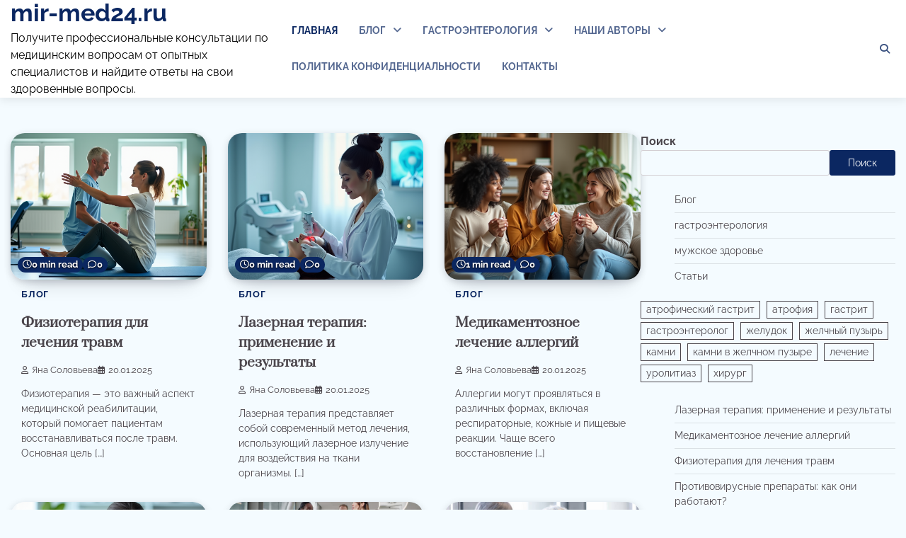

--- FILE ---
content_type: text/html; charset=UTF-8
request_url: https://mir-med24.ru/
body_size: 12272
content:
<!doctype html>
<html lang="ru-RU">
<head>
	<meta charset="UTF-8">
	<meta name="viewport" content="width=device-width, initial-scale=1">
	<link rel="profile" href="https://gmpg.org/xfn/11">

	<meta name='robots' content='index, follow, max-image-preview:large, max-snippet:-1, max-video-preview:-1' />
	<style>img:is([sizes="auto" i], [sizes^="auto," i]) { contain-intrinsic-size: 3000px 1500px }</style>
	
	<!-- This site is optimized with the Yoast SEO plugin v22.0 - https://yoast.com/wordpress/plugins/seo/ -->
	<title>mir-med24.ru - Получите профессиональные консультации по медицинским вопросам от опытных специалистов и найдите ответы на свои здоровенные вопросы.</title>
	<meta name="description" content="Диагностика и лечение хронических заболеваний легких, щитовидной железы и сердца, а также современные технологии в медицине — ключ к здоровью и долгой жизни. Узнайте больше о лучших методах!" />
	<link rel="canonical" href="https://mir-med24.ru/" />
	<link rel="next" href="https://mir-med24.ru/page/2/" />
	<meta property="og:locale" content="ru_RU" />
	<meta property="og:type" content="website" />
	<meta property="og:title" content="mir-med24.ru" />
	<meta property="og:description" content="Диагностика и лечение хронических заболеваний легких, щитовидной железы и сердца, а также современные технологии в медицине — ключ к здоровью и долгой жизни. Узнайте больше о лучших методах!" />
	<meta property="og:url" content="https://mir-med24.ru/" />
	<meta property="og:site_name" content="mir-med24.ru" />
	<meta name="twitter:card" content="summary_large_image" />
	<script type="application/ld+json" class="yoast-schema-graph">{"@context":"https://schema.org","@graph":[{"@type":"CollectionPage","@id":"https://mir-med24.ru/","url":"https://mir-med24.ru/","name":"mir-med24.ru - Получите профессиональные консультации по медицинским вопросам от опытных специалистов и найдите ответы на свои здоровенные вопросы.","isPartOf":{"@id":"https://mir-med24.ru/#website"},"description":"Диагностика и лечение хронических заболеваний легких, щитовидной железы и сердца, а также современные технологии в медицине — ключ к здоровью и долгой жизни. Узнайте больше о лучших методах!","breadcrumb":{"@id":"https://mir-med24.ru/#breadcrumb"},"inLanguage":"ru-RU"},{"@type":"BreadcrumbList","@id":"https://mir-med24.ru/#breadcrumb","itemListElement":[{"@type":"ListItem","position":1,"name":"Home"}]},{"@type":"WebSite","@id":"https://mir-med24.ru/#website","url":"https://mir-med24.ru/","name":"mir-med24.ru","description":"Получите профессиональные консультации по медицинским вопросам от опытных специалистов и найдите ответы на свои здоровенные вопросы.","potentialAction":[{"@type":"SearchAction","target":{"@type":"EntryPoint","urlTemplate":"https://mir-med24.ru/?s={search_term_string}"},"query-input":"required name=search_term_string"}],"inLanguage":"ru-RU"}]}</script>
	<!-- / Yoast SEO plugin. -->


<link rel="alternate" type="application/rss+xml" title="mir-med24.ru &raquo; Лента" href="https://mir-med24.ru/feed/" />
<link rel="alternate" type="application/rss+xml" title="mir-med24.ru &raquo; Лента комментариев" href="https://mir-med24.ru/comments/feed/" />
<script>
window._wpemojiSettings = {"baseUrl":"https:\/\/s.w.org\/images\/core\/emoji\/16.0.1\/72x72\/","ext":".png","svgUrl":"https:\/\/s.w.org\/images\/core\/emoji\/16.0.1\/svg\/","svgExt":".svg","source":{"concatemoji":"https:\/\/mir-med24.ru\/wp-includes\/js\/wp-emoji-release.min.js?ver=6.8.3"}};
/*! This file is auto-generated */
!function(s,n){var o,i,e;function c(e){try{var t={supportTests:e,timestamp:(new Date).valueOf()};sessionStorage.setItem(o,JSON.stringify(t))}catch(e){}}function p(e,t,n){e.clearRect(0,0,e.canvas.width,e.canvas.height),e.fillText(t,0,0);var t=new Uint32Array(e.getImageData(0,0,e.canvas.width,e.canvas.height).data),a=(e.clearRect(0,0,e.canvas.width,e.canvas.height),e.fillText(n,0,0),new Uint32Array(e.getImageData(0,0,e.canvas.width,e.canvas.height).data));return t.every(function(e,t){return e===a[t]})}function u(e,t){e.clearRect(0,0,e.canvas.width,e.canvas.height),e.fillText(t,0,0);for(var n=e.getImageData(16,16,1,1),a=0;a<n.data.length;a++)if(0!==n.data[a])return!1;return!0}function f(e,t,n,a){switch(t){case"flag":return n(e,"\ud83c\udff3\ufe0f\u200d\u26a7\ufe0f","\ud83c\udff3\ufe0f\u200b\u26a7\ufe0f")?!1:!n(e,"\ud83c\udde8\ud83c\uddf6","\ud83c\udde8\u200b\ud83c\uddf6")&&!n(e,"\ud83c\udff4\udb40\udc67\udb40\udc62\udb40\udc65\udb40\udc6e\udb40\udc67\udb40\udc7f","\ud83c\udff4\u200b\udb40\udc67\u200b\udb40\udc62\u200b\udb40\udc65\u200b\udb40\udc6e\u200b\udb40\udc67\u200b\udb40\udc7f");case"emoji":return!a(e,"\ud83e\udedf")}return!1}function g(e,t,n,a){var r="undefined"!=typeof WorkerGlobalScope&&self instanceof WorkerGlobalScope?new OffscreenCanvas(300,150):s.createElement("canvas"),o=r.getContext("2d",{willReadFrequently:!0}),i=(o.textBaseline="top",o.font="600 32px Arial",{});return e.forEach(function(e){i[e]=t(o,e,n,a)}),i}function t(e){var t=s.createElement("script");t.src=e,t.defer=!0,s.head.appendChild(t)}"undefined"!=typeof Promise&&(o="wpEmojiSettingsSupports",i=["flag","emoji"],n.supports={everything:!0,everythingExceptFlag:!0},e=new Promise(function(e){s.addEventListener("DOMContentLoaded",e,{once:!0})}),new Promise(function(t){var n=function(){try{var e=JSON.parse(sessionStorage.getItem(o));if("object"==typeof e&&"number"==typeof e.timestamp&&(new Date).valueOf()<e.timestamp+604800&&"object"==typeof e.supportTests)return e.supportTests}catch(e){}return null}();if(!n){if("undefined"!=typeof Worker&&"undefined"!=typeof OffscreenCanvas&&"undefined"!=typeof URL&&URL.createObjectURL&&"undefined"!=typeof Blob)try{var e="postMessage("+g.toString()+"("+[JSON.stringify(i),f.toString(),p.toString(),u.toString()].join(",")+"));",a=new Blob([e],{type:"text/javascript"}),r=new Worker(URL.createObjectURL(a),{name:"wpTestEmojiSupports"});return void(r.onmessage=function(e){c(n=e.data),r.terminate(),t(n)})}catch(e){}c(n=g(i,f,p,u))}t(n)}).then(function(e){for(var t in e)n.supports[t]=e[t],n.supports.everything=n.supports.everything&&n.supports[t],"flag"!==t&&(n.supports.everythingExceptFlag=n.supports.everythingExceptFlag&&n.supports[t]);n.supports.everythingExceptFlag=n.supports.everythingExceptFlag&&!n.supports.flag,n.DOMReady=!1,n.readyCallback=function(){n.DOMReady=!0}}).then(function(){return e}).then(function(){var e;n.supports.everything||(n.readyCallback(),(e=n.source||{}).concatemoji?t(e.concatemoji):e.wpemoji&&e.twemoji&&(t(e.twemoji),t(e.wpemoji)))}))}((window,document),window._wpemojiSettings);
</script>
<style id='wp-emoji-styles-inline-css'>

	img.wp-smiley, img.emoji {
		display: inline !important;
		border: none !important;
		box-shadow: none !important;
		height: 1em !important;
		width: 1em !important;
		margin: 0 0.07em !important;
		vertical-align: -0.1em !important;
		background: none !important;
		padding: 0 !important;
	}
</style>
<link rel='stylesheet' id='wp-block-library-css' href='https://mir-med24.ru/wp-includes/css/dist/block-library/style.min.css?ver=6.8.3' media='all' />
<style id='wp-block-library-theme-inline-css'>
.wp-block-audio :where(figcaption){color:#555;font-size:13px;text-align:center}.is-dark-theme .wp-block-audio :where(figcaption){color:#ffffffa6}.wp-block-audio{margin:0 0 1em}.wp-block-code{border:1px solid #ccc;border-radius:4px;font-family:Menlo,Consolas,monaco,monospace;padding:.8em 1em}.wp-block-embed :where(figcaption){color:#555;font-size:13px;text-align:center}.is-dark-theme .wp-block-embed :where(figcaption){color:#ffffffa6}.wp-block-embed{margin:0 0 1em}.blocks-gallery-caption{color:#555;font-size:13px;text-align:center}.is-dark-theme .blocks-gallery-caption{color:#ffffffa6}:root :where(.wp-block-image figcaption){color:#555;font-size:13px;text-align:center}.is-dark-theme :root :where(.wp-block-image figcaption){color:#ffffffa6}.wp-block-image{margin:0 0 1em}.wp-block-pullquote{border-bottom:4px solid;border-top:4px solid;color:currentColor;margin-bottom:1.75em}.wp-block-pullquote cite,.wp-block-pullquote footer,.wp-block-pullquote__citation{color:currentColor;font-size:.8125em;font-style:normal;text-transform:uppercase}.wp-block-quote{border-left:.25em solid;margin:0 0 1.75em;padding-left:1em}.wp-block-quote cite,.wp-block-quote footer{color:currentColor;font-size:.8125em;font-style:normal;position:relative}.wp-block-quote:where(.has-text-align-right){border-left:none;border-right:.25em solid;padding-left:0;padding-right:1em}.wp-block-quote:where(.has-text-align-center){border:none;padding-left:0}.wp-block-quote.is-large,.wp-block-quote.is-style-large,.wp-block-quote:where(.is-style-plain){border:none}.wp-block-search .wp-block-search__label{font-weight:700}.wp-block-search__button{border:1px solid #ccc;padding:.375em .625em}:where(.wp-block-group.has-background){padding:1.25em 2.375em}.wp-block-separator.has-css-opacity{opacity:.4}.wp-block-separator{border:none;border-bottom:2px solid;margin-left:auto;margin-right:auto}.wp-block-separator.has-alpha-channel-opacity{opacity:1}.wp-block-separator:not(.is-style-wide):not(.is-style-dots){width:100px}.wp-block-separator.has-background:not(.is-style-dots){border-bottom:none;height:1px}.wp-block-separator.has-background:not(.is-style-wide):not(.is-style-dots){height:2px}.wp-block-table{margin:0 0 1em}.wp-block-table td,.wp-block-table th{word-break:normal}.wp-block-table :where(figcaption){color:#555;font-size:13px;text-align:center}.is-dark-theme .wp-block-table :where(figcaption){color:#ffffffa6}.wp-block-video :where(figcaption){color:#555;font-size:13px;text-align:center}.is-dark-theme .wp-block-video :where(figcaption){color:#ffffffa6}.wp-block-video{margin:0 0 1em}:root :where(.wp-block-template-part.has-background){margin-bottom:0;margin-top:0;padding:1.25em 2.375em}
</style>
<style id='classic-theme-styles-inline-css'>
/*! This file is auto-generated */
.wp-block-button__link{color:#fff;background-color:#32373c;border-radius:9999px;box-shadow:none;text-decoration:none;padding:calc(.667em + 2px) calc(1.333em + 2px);font-size:1.125em}.wp-block-file__button{background:#32373c;color:#fff;text-decoration:none}
</style>
<style id='global-styles-inline-css'>
:root{--wp--preset--aspect-ratio--square: 1;--wp--preset--aspect-ratio--4-3: 4/3;--wp--preset--aspect-ratio--3-4: 3/4;--wp--preset--aspect-ratio--3-2: 3/2;--wp--preset--aspect-ratio--2-3: 2/3;--wp--preset--aspect-ratio--16-9: 16/9;--wp--preset--aspect-ratio--9-16: 9/16;--wp--preset--color--black: #000000;--wp--preset--color--cyan-bluish-gray: #abb8c3;--wp--preset--color--white: #ffffff;--wp--preset--color--pale-pink: #f78da7;--wp--preset--color--vivid-red: #cf2e2e;--wp--preset--color--luminous-vivid-orange: #ff6900;--wp--preset--color--luminous-vivid-amber: #fcb900;--wp--preset--color--light-green-cyan: #7bdcb5;--wp--preset--color--vivid-green-cyan: #00d084;--wp--preset--color--pale-cyan-blue: #8ed1fc;--wp--preset--color--vivid-cyan-blue: #0693e3;--wp--preset--color--vivid-purple: #9b51e0;--wp--preset--gradient--vivid-cyan-blue-to-vivid-purple: linear-gradient(135deg,rgba(6,147,227,1) 0%,rgb(155,81,224) 100%);--wp--preset--gradient--light-green-cyan-to-vivid-green-cyan: linear-gradient(135deg,rgb(122,220,180) 0%,rgb(0,208,130) 100%);--wp--preset--gradient--luminous-vivid-amber-to-luminous-vivid-orange: linear-gradient(135deg,rgba(252,185,0,1) 0%,rgba(255,105,0,1) 100%);--wp--preset--gradient--luminous-vivid-orange-to-vivid-red: linear-gradient(135deg,rgba(255,105,0,1) 0%,rgb(207,46,46) 100%);--wp--preset--gradient--very-light-gray-to-cyan-bluish-gray: linear-gradient(135deg,rgb(238,238,238) 0%,rgb(169,184,195) 100%);--wp--preset--gradient--cool-to-warm-spectrum: linear-gradient(135deg,rgb(74,234,220) 0%,rgb(151,120,209) 20%,rgb(207,42,186) 40%,rgb(238,44,130) 60%,rgb(251,105,98) 80%,rgb(254,248,76) 100%);--wp--preset--gradient--blush-light-purple: linear-gradient(135deg,rgb(255,206,236) 0%,rgb(152,150,240) 100%);--wp--preset--gradient--blush-bordeaux: linear-gradient(135deg,rgb(254,205,165) 0%,rgb(254,45,45) 50%,rgb(107,0,62) 100%);--wp--preset--gradient--luminous-dusk: linear-gradient(135deg,rgb(255,203,112) 0%,rgb(199,81,192) 50%,rgb(65,88,208) 100%);--wp--preset--gradient--pale-ocean: linear-gradient(135deg,rgb(255,245,203) 0%,rgb(182,227,212) 50%,rgb(51,167,181) 100%);--wp--preset--gradient--electric-grass: linear-gradient(135deg,rgb(202,248,128) 0%,rgb(113,206,126) 100%);--wp--preset--gradient--midnight: linear-gradient(135deg,rgb(2,3,129) 0%,rgb(40,116,252) 100%);--wp--preset--font-size--small: 12px;--wp--preset--font-size--medium: 20px;--wp--preset--font-size--large: 36px;--wp--preset--font-size--x-large: 42px;--wp--preset--font-size--regular: 16px;--wp--preset--font-size--larger: 36px;--wp--preset--font-size--huge: 48px;--wp--preset--spacing--20: 0.44rem;--wp--preset--spacing--30: 0.67rem;--wp--preset--spacing--40: 1rem;--wp--preset--spacing--50: 1.5rem;--wp--preset--spacing--60: 2.25rem;--wp--preset--spacing--70: 3.38rem;--wp--preset--spacing--80: 5.06rem;--wp--preset--shadow--natural: 6px 6px 9px rgba(0, 0, 0, 0.2);--wp--preset--shadow--deep: 12px 12px 50px rgba(0, 0, 0, 0.4);--wp--preset--shadow--sharp: 6px 6px 0px rgba(0, 0, 0, 0.2);--wp--preset--shadow--outlined: 6px 6px 0px -3px rgba(255, 255, 255, 1), 6px 6px rgba(0, 0, 0, 1);--wp--preset--shadow--crisp: 6px 6px 0px rgba(0, 0, 0, 1);}:where(.is-layout-flex){gap: 0.5em;}:where(.is-layout-grid){gap: 0.5em;}body .is-layout-flex{display: flex;}.is-layout-flex{flex-wrap: wrap;align-items: center;}.is-layout-flex > :is(*, div){margin: 0;}body .is-layout-grid{display: grid;}.is-layout-grid > :is(*, div){margin: 0;}:where(.wp-block-columns.is-layout-flex){gap: 2em;}:where(.wp-block-columns.is-layout-grid){gap: 2em;}:where(.wp-block-post-template.is-layout-flex){gap: 1.25em;}:where(.wp-block-post-template.is-layout-grid){gap: 1.25em;}.has-black-color{color: var(--wp--preset--color--black) !important;}.has-cyan-bluish-gray-color{color: var(--wp--preset--color--cyan-bluish-gray) !important;}.has-white-color{color: var(--wp--preset--color--white) !important;}.has-pale-pink-color{color: var(--wp--preset--color--pale-pink) !important;}.has-vivid-red-color{color: var(--wp--preset--color--vivid-red) !important;}.has-luminous-vivid-orange-color{color: var(--wp--preset--color--luminous-vivid-orange) !important;}.has-luminous-vivid-amber-color{color: var(--wp--preset--color--luminous-vivid-amber) !important;}.has-light-green-cyan-color{color: var(--wp--preset--color--light-green-cyan) !important;}.has-vivid-green-cyan-color{color: var(--wp--preset--color--vivid-green-cyan) !important;}.has-pale-cyan-blue-color{color: var(--wp--preset--color--pale-cyan-blue) !important;}.has-vivid-cyan-blue-color{color: var(--wp--preset--color--vivid-cyan-blue) !important;}.has-vivid-purple-color{color: var(--wp--preset--color--vivid-purple) !important;}.has-black-background-color{background-color: var(--wp--preset--color--black) !important;}.has-cyan-bluish-gray-background-color{background-color: var(--wp--preset--color--cyan-bluish-gray) !important;}.has-white-background-color{background-color: var(--wp--preset--color--white) !important;}.has-pale-pink-background-color{background-color: var(--wp--preset--color--pale-pink) !important;}.has-vivid-red-background-color{background-color: var(--wp--preset--color--vivid-red) !important;}.has-luminous-vivid-orange-background-color{background-color: var(--wp--preset--color--luminous-vivid-orange) !important;}.has-luminous-vivid-amber-background-color{background-color: var(--wp--preset--color--luminous-vivid-amber) !important;}.has-light-green-cyan-background-color{background-color: var(--wp--preset--color--light-green-cyan) !important;}.has-vivid-green-cyan-background-color{background-color: var(--wp--preset--color--vivid-green-cyan) !important;}.has-pale-cyan-blue-background-color{background-color: var(--wp--preset--color--pale-cyan-blue) !important;}.has-vivid-cyan-blue-background-color{background-color: var(--wp--preset--color--vivid-cyan-blue) !important;}.has-vivid-purple-background-color{background-color: var(--wp--preset--color--vivid-purple) !important;}.has-black-border-color{border-color: var(--wp--preset--color--black) !important;}.has-cyan-bluish-gray-border-color{border-color: var(--wp--preset--color--cyan-bluish-gray) !important;}.has-white-border-color{border-color: var(--wp--preset--color--white) !important;}.has-pale-pink-border-color{border-color: var(--wp--preset--color--pale-pink) !important;}.has-vivid-red-border-color{border-color: var(--wp--preset--color--vivid-red) !important;}.has-luminous-vivid-orange-border-color{border-color: var(--wp--preset--color--luminous-vivid-orange) !important;}.has-luminous-vivid-amber-border-color{border-color: var(--wp--preset--color--luminous-vivid-amber) !important;}.has-light-green-cyan-border-color{border-color: var(--wp--preset--color--light-green-cyan) !important;}.has-vivid-green-cyan-border-color{border-color: var(--wp--preset--color--vivid-green-cyan) !important;}.has-pale-cyan-blue-border-color{border-color: var(--wp--preset--color--pale-cyan-blue) !important;}.has-vivid-cyan-blue-border-color{border-color: var(--wp--preset--color--vivid-cyan-blue) !important;}.has-vivid-purple-border-color{border-color: var(--wp--preset--color--vivid-purple) !important;}.has-vivid-cyan-blue-to-vivid-purple-gradient-background{background: var(--wp--preset--gradient--vivid-cyan-blue-to-vivid-purple) !important;}.has-light-green-cyan-to-vivid-green-cyan-gradient-background{background: var(--wp--preset--gradient--light-green-cyan-to-vivid-green-cyan) !important;}.has-luminous-vivid-amber-to-luminous-vivid-orange-gradient-background{background: var(--wp--preset--gradient--luminous-vivid-amber-to-luminous-vivid-orange) !important;}.has-luminous-vivid-orange-to-vivid-red-gradient-background{background: var(--wp--preset--gradient--luminous-vivid-orange-to-vivid-red) !important;}.has-very-light-gray-to-cyan-bluish-gray-gradient-background{background: var(--wp--preset--gradient--very-light-gray-to-cyan-bluish-gray) !important;}.has-cool-to-warm-spectrum-gradient-background{background: var(--wp--preset--gradient--cool-to-warm-spectrum) !important;}.has-blush-light-purple-gradient-background{background: var(--wp--preset--gradient--blush-light-purple) !important;}.has-blush-bordeaux-gradient-background{background: var(--wp--preset--gradient--blush-bordeaux) !important;}.has-luminous-dusk-gradient-background{background: var(--wp--preset--gradient--luminous-dusk) !important;}.has-pale-ocean-gradient-background{background: var(--wp--preset--gradient--pale-ocean) !important;}.has-electric-grass-gradient-background{background: var(--wp--preset--gradient--electric-grass) !important;}.has-midnight-gradient-background{background: var(--wp--preset--gradient--midnight) !important;}.has-small-font-size{font-size: var(--wp--preset--font-size--small) !important;}.has-medium-font-size{font-size: var(--wp--preset--font-size--medium) !important;}.has-large-font-size{font-size: var(--wp--preset--font-size--large) !important;}.has-x-large-font-size{font-size: var(--wp--preset--font-size--x-large) !important;}
:where(.wp-block-post-template.is-layout-flex){gap: 1.25em;}:where(.wp-block-post-template.is-layout-grid){gap: 1.25em;}
:where(.wp-block-columns.is-layout-flex){gap: 2em;}:where(.wp-block-columns.is-layout-grid){gap: 2em;}
:root :where(.wp-block-pullquote){font-size: 1.5em;line-height: 1.6;}
</style>
<link rel='stylesheet' id='slick-style-css' href='https://mir-med24.ru/wp-content/plugins/blog-designer-pack/assets/css/slick.css?ver=3.4.3' media='all' />
<link rel='stylesheet' id='bdp-public-style-css' href='https://mir-med24.ru/wp-content/plugins/blog-designer-pack/assets/css/bdp-public.css?ver=3.4.3' media='all' />
<link rel='stylesheet' id='contact-form-7-css' href='https://mir-med24.ru/wp-content/plugins/contact-form-7/includes/css/styles.css?ver=5.9.3' media='all' />
<link rel='stylesheet' id='popular-blog-fonts-css' href='https://mir-med24.ru/wp-content/fonts/6bac77d4317bbc8fcc9edf1160130204.css' media='all' />
<link rel='stylesheet' id='popular-blog-slick-style-css' href='https://mir-med24.ru/wp-content/themes/popular-blog/assets/css/slick.min.css?ver=1.8.0' media='all' />
<link rel='stylesheet' id='popular-blog-endless-river-style-css' href='https://mir-med24.ru/wp-content/themes/popular-blog/assets/css/endless-river.min.css?ver=1.8.0' media='all' />
<link rel='stylesheet' id='popular-blog-fontawesome-style-css' href='https://mir-med24.ru/wp-content/themes/popular-blog/assets/css/fontawesome.min.css?ver=1.8.0' media='all' />
<link rel='stylesheet' id='popular-blog-blocks-style-css' href='https://mir-med24.ru/wp-content/themes/popular-blog/assets/css/blocks.min.css?ver=6.8.3' media='all' />
<link rel='stylesheet' id='popular-blog-style-css' href='https://mir-med24.ru/wp-content/themes/popular-blog/style.css?ver=1.0.5' media='all' />
<script src="https://mir-med24.ru/wp-includes/js/jquery/jquery.min.js?ver=3.7.1" id="jquery-core-js"></script>
<script src="https://mir-med24.ru/wp-includes/js/jquery/jquery-migrate.min.js?ver=3.4.1" id="jquery-migrate-js"></script>
<link rel="https://api.w.org/" href="https://mir-med24.ru/wp-json/" /><link rel="EditURI" type="application/rsd+xml" title="RSD" href="https://mir-med24.ru/xmlrpc.php?rsd" />
<meta name="generator" content="WordPress 6.8.3" />

<style type="text/css" id="breadcrumb-trail-css">.trail-items li:not(:last-child):after {content: "/";}</style>
	<style type="text/css">

		/* Site title and tagline color css */
		.site-title a{
			color: #0b2761;
		}
		.site-description {
			color: #000000;
		}
		/* End Site title and tagline color css */

		/* Primay color css */
		:root {
			--header-text-color: #0b2761;
		}

		/* Primay color css */

		/*Typography CSS*/

		
		
		
		
		/*End Typography CSS*/

	</style>

	<link rel="icon" href="https://mir-med24.ru/wp-content/uploads/cropped-unnamed-7-32x32.jpg" sizes="32x32" />
<link rel="icon" href="https://mir-med24.ru/wp-content/uploads/cropped-unnamed-7-192x192.jpg" sizes="192x192" />
<link rel="apple-touch-icon" href="https://mir-med24.ru/wp-content/uploads/cropped-unnamed-7-180x180.jpg" />
<meta name="msapplication-TileImage" content="https://mir-med24.ru/wp-content/uploads/cropped-unnamed-7-270x270.jpg" />
</head>

<body class="home blog wp-embed-responsive wp-theme-popular-blog hfeed right-sidebar">
		<div id="page" class="site">
		<a class="skip-link screen-reader-text" href="#primary-content">Skip to content</a>

		<div id="loader">
			<div class="loader-container">
				<div id="preloader">
					<div class="pre-loader-7"></div>
				</div>
			</div>
		</div><!-- #loader -->

				<header id="masthead" class="site-header">
			<div class="adore-header">
				<div class="theme-wrapper-large">
					<div class="adore-header-wrapper">
						<div class="site-branding">
							
								<div class="site-identity">
																		<h1 class="site-title"><a href="https://mir-med24.ru/" rel="home">mir-med24.ru</a></h1>
																		<p class="site-description">Получите профессиональные консультации по медицинским вопросам от опытных специалистов и найдите ответы на свои здоровенные вопросы.</p>
																</div>

												</div><!-- .site-branding -->
					<div class="adore-navigation">
						<div class="header-nav-search">
							<div class="header-navigation">
								<nav id="site-navigation" class="main-navigation">
									<button class="menu-toggle" aria-controls="primary-menu" aria-expanded="false">
										<span></span>
										<span></span>
										<span></span>
									</button>
									<div class="menu-menu-container"><ul id="primary-menu" class="menu"><li id="menu-item-41" class="menu-item menu-item-type-custom menu-item-object-custom current-menu-item current_page_item menu-item-home menu-item-41"><a href="https://mir-med24.ru/" aria-current="page">Главная</a></li>
<li id="menu-item-42" class="menu-item menu-item-type-taxonomy menu-item-object-category menu-item-has-children menu-item-42"><a href="https://mir-med24.ru/category/blog/">Блог</a>
<ul class="sub-menu">
	<li id="menu-item-118" class="menu-item menu-item-type-post_type menu-item-object-post menu-item-118"><a href="https://mir-med24.ru/vrozhdennye-zabolevaniya-porok-serdca/">Врожденные заболевания: порок сердца</a></li>
</ul>
</li>
<li id="menu-item-43" class="menu-item menu-item-type-taxonomy menu-item-object-category menu-item-has-children menu-item-43"><a href="https://mir-med24.ru/category/gastroenterologiya/">Гастроэнтерология</a>
<ul class="sub-menu">
	<li id="menu-item-117" class="menu-item menu-item-type-post_type menu-item-object-post menu-item-117"><a href="https://mir-med24.ru/chem-opasno-ne-lechit-arterialnuju-gipertoniju/">Чем опасно не лечить артериальную гипертонию</a></li>
</ul>
</li>
<li id="menu-item-128" class="menu-item menu-item-type-custom menu-item-object-custom menu-item-has-children menu-item-128"><a href="#">Наши Авторы</a>
<ul class="sub-menu">
	<li id="menu-item-129" class="menu-item menu-item-type-custom menu-item-object-custom menu-item-129"><a href="/author/yana-solovyova">Яна Соловьева</a></li>
</ul>
</li>
<li id="menu-item-45" class="menu-item menu-item-type-post_type menu-item-object-page menu-item-privacy-policy menu-item-45"><a rel="privacy-policy" href="https://mir-med24.ru/privacy-policy/">Политика конфиденциальности</a></li>
<li id="menu-item-50" class="menu-item menu-item-type-post_type menu-item-object-page menu-item-50"><a href="https://mir-med24.ru/contacts/">Контакты</a></li>
</ul></div>								</nav><!-- #site-navigation -->
							</div>
							<div class="header-end">
								<div class="navigation-search">
									<div class="navigation-search-wrap">
										<a href="#" title="Search" class="navigation-search-icon">
											<i class="fa fa-search"></i>
										</a>
										<div class="navigation-search-form">
											<form role="search" method="get" class="search-form" action="https://mir-med24.ru/">
				<label>
					<span class="screen-reader-text">Найти:</span>
					<input type="search" class="search-field" placeholder="Поиск&hellip;" value="" name="s" />
				</label>
				<input type="submit" class="search-submit" value="Поиск" />
			</form>										</div>
									</div>
								</div>
								<div class="social-icons">
																	</div>
							</div>
						</div>
					</div>
				</div>
			</div>
		</div>
	</header><!-- #masthead -->

	<div id="primary-content" class="primary-site-content">

		
			<div id="content" class="site-content theme-wrapper">
				<div class="theme-wrap">

				
<main id="primary" class="site-main">

	

	
		
		
		<div class="theme-archive-layout grid-layout grid-column-3">

			
<article id="post-145" class="post-145 post type-post status-publish format-standard has-post-thumbnail hentry category-blog">
	<div class="post-item post-grid">
		<div class="post-item-image">
			
			<a class="post-thumbnail" href="https://mir-med24.ru/fizioterapiya-dlya-lecheniya-travm/" aria-hidden="true" tabindex="-1">
				<img width="1024" height="768" src="https://mir-med24.ru/wp-content/uploads/imaged3019d5f668e4910ab58bc5a6f2ea8fa.png" class="attachment-post-thumbnail size-post-thumbnail wp-post-image" alt="Физиотерапия для лечения травм" decoding="async" fetchpriority="high" srcset="https://mir-med24.ru/wp-content/uploads/imaged3019d5f668e4910ab58bc5a6f2ea8fa.png 1024w, https://mir-med24.ru/wp-content/uploads/imaged3019d5f668e4910ab58bc5a6f2ea8fa-300x225.png 300w, https://mir-med24.ru/wp-content/uploads/imaged3019d5f668e4910ab58bc5a6f2ea8fa-768x576.png 768w" sizes="(max-width: 1024px) 100vw, 1024px" title="Физиотерапия для лечения травм" />			</a>

						<div class="read-time-comment">
				<span class="reading-time">
					<i class="far fa-clock"></i>
					0 min read				</span>
				<span class="comment">
					<i class="far fa-comment"></i>
					0				</span>
			</div>
		</div>
		<div class="post-item-content">
							<div class="entry-cat">
					<ul class="post-categories">
	<li><a href="https://mir-med24.ru/category/blog/" rel="category tag">Блог</a></li></ul>				</div>
						<h2 class="entry-title"><a href="https://mir-med24.ru/fizioterapiya-dlya-lecheniya-travm/" rel="bookmark">Физиотерапия для лечения травм</a></h2>				<ul class="entry-meta">
											<li class="post-author"> <a href="https://mir-med24.ru/author/yana-solovyova/"><i class="far fa-user"></i>Яна Соловьева</a></li>
																<li class="post-date"><i class="far fa-calendar-alt"></i></span>20.01.2025</li>
									</ul>
						<div class="post-content">
				<p>Физиотерапия — это важный аспект медицинской реабилитации, который помогает пациентам восстанавливаться после травм. Основная цель [&hellip;]</p>
			</div><!-- post-content -->
		</div>
	</div>
</article><!-- #post-145 -->

<article id="post-147" class="post-147 post type-post status-publish format-standard has-post-thumbnail hentry category-blog">
	<div class="post-item post-grid">
		<div class="post-item-image">
			
			<a class="post-thumbnail" href="https://mir-med24.ru/lazernaya-terapiya-primenenie-i-rezultaty/" aria-hidden="true" tabindex="-1">
				<img width="1024" height="768" src="https://mir-med24.ru/wp-content/uploads/imagecbd959681d6446c09d11bea20a4efb1c.png" class="attachment-post-thumbnail size-post-thumbnail wp-post-image" alt="Лазерная терапия: применение и результаты" decoding="async" srcset="https://mir-med24.ru/wp-content/uploads/imagecbd959681d6446c09d11bea20a4efb1c.png 1024w, https://mir-med24.ru/wp-content/uploads/imagecbd959681d6446c09d11bea20a4efb1c-300x225.png 300w, https://mir-med24.ru/wp-content/uploads/imagecbd959681d6446c09d11bea20a4efb1c-768x576.png 768w" sizes="(max-width: 1024px) 100vw, 1024px" title="Лазерная терапия: применение и результаты" />			</a>

						<div class="read-time-comment">
				<span class="reading-time">
					<i class="far fa-clock"></i>
					0 min read				</span>
				<span class="comment">
					<i class="far fa-comment"></i>
					0				</span>
			</div>
		</div>
		<div class="post-item-content">
							<div class="entry-cat">
					<ul class="post-categories">
	<li><a href="https://mir-med24.ru/category/blog/" rel="category tag">Блог</a></li></ul>				</div>
						<h2 class="entry-title"><a href="https://mir-med24.ru/lazernaya-terapiya-primenenie-i-rezultaty/" rel="bookmark">Лазерная терапия: применение и результаты</a></h2>				<ul class="entry-meta">
											<li class="post-author"> <a href="https://mir-med24.ru/author/yana-solovyova/"><i class="far fa-user"></i>Яна Соловьева</a></li>
																<li class="post-date"><i class="far fa-calendar-alt"></i></span>20.01.2025</li>
									</ul>
						<div class="post-content">
				<p>Лазерная терапия представляет собой современный метод лечения, использующий лазерное излучение для воздействия на ткани организмы. [&hellip;]</p>
			</div><!-- post-content -->
		</div>
	</div>
</article><!-- #post-147 -->

<article id="post-146" class="post-146 post type-post status-publish format-standard has-post-thumbnail hentry category-blog">
	<div class="post-item post-grid">
		<div class="post-item-image">
			
			<a class="post-thumbnail" href="https://mir-med24.ru/medikamentoznoe-lechenie-allergij/" aria-hidden="true" tabindex="-1">
				<img width="1024" height="768" src="https://mir-med24.ru/wp-content/uploads/imagea27fe3c1c2a94579913ae20b0cd98ba7.png" class="attachment-post-thumbnail size-post-thumbnail wp-post-image" alt="Медикаментозное лечение аллергий" decoding="async" srcset="https://mir-med24.ru/wp-content/uploads/imagea27fe3c1c2a94579913ae20b0cd98ba7.png 1024w, https://mir-med24.ru/wp-content/uploads/imagea27fe3c1c2a94579913ae20b0cd98ba7-300x225.png 300w, https://mir-med24.ru/wp-content/uploads/imagea27fe3c1c2a94579913ae20b0cd98ba7-768x576.png 768w" sizes="(max-width: 1024px) 100vw, 1024px" title="Медикаментозное лечение аллергий" />			</a>

						<div class="read-time-comment">
				<span class="reading-time">
					<i class="far fa-clock"></i>
					1 min read				</span>
				<span class="comment">
					<i class="far fa-comment"></i>
					0				</span>
			</div>
		</div>
		<div class="post-item-content">
							<div class="entry-cat">
					<ul class="post-categories">
	<li><a href="https://mir-med24.ru/category/blog/" rel="category tag">Блог</a></li></ul>				</div>
						<h2 class="entry-title"><a href="https://mir-med24.ru/medikamentoznoe-lechenie-allergij/" rel="bookmark">Медикаментозное лечение аллергий</a></h2>				<ul class="entry-meta">
											<li class="post-author"> <a href="https://mir-med24.ru/author/yana-solovyova/"><i class="far fa-user"></i>Яна Соловьева</a></li>
																<li class="post-date"><i class="far fa-calendar-alt"></i></span>20.01.2025</li>
									</ul>
						<div class="post-content">
				<p>Аллергии могут проявляться в различных формах, включая респираторные, кожные и пищевые реакции. Чаще всего восстановление [&hellip;]</p>
			</div><!-- post-content -->
		</div>
	</div>
</article><!-- #post-146 -->

<article id="post-149" class="post-149 post type-post status-publish format-standard has-post-thumbnail hentry category-blog">
	<div class="post-item post-grid">
		<div class="post-item-image">
			
			<a class="post-thumbnail" href="https://mir-med24.ru/protivovirusnye-preparaty-kak-oni-rabotajut/" aria-hidden="true" tabindex="-1">
				<img width="1024" height="768" src="https://mir-med24.ru/wp-content/uploads/image209e9750b89c462d90ce5b343750deee.png" class="attachment-post-thumbnail size-post-thumbnail wp-post-image" alt="Противовирусные препараты: как они работают?" decoding="async" loading="lazy" srcset="https://mir-med24.ru/wp-content/uploads/image209e9750b89c462d90ce5b343750deee.png 1024w, https://mir-med24.ru/wp-content/uploads/image209e9750b89c462d90ce5b343750deee-300x225.png 300w, https://mir-med24.ru/wp-content/uploads/image209e9750b89c462d90ce5b343750deee-768x576.png 768w" sizes="auto, (max-width: 1024px) 100vw, 1024px" title="Противовирусные препараты: как они работают?" />			</a>

						<div class="read-time-comment">
				<span class="reading-time">
					<i class="far fa-clock"></i>
					1 min read				</span>
				<span class="comment">
					<i class="far fa-comment"></i>
					0				</span>
			</div>
		</div>
		<div class="post-item-content">
							<div class="entry-cat">
					<ul class="post-categories">
	<li><a href="https://mir-med24.ru/category/blog/" rel="category tag">Блог</a></li></ul>				</div>
						<h2 class="entry-title"><a href="https://mir-med24.ru/protivovirusnye-preparaty-kak-oni-rabotajut/" rel="bookmark">Противовирусные препараты: как они работают?</a></h2>				<ul class="entry-meta">
											<li class="post-author"> <a href="https://mir-med24.ru/author/yana-solovyova/"><i class="far fa-user"></i>Яна Соловьева</a></li>
																<li class="post-date"><i class="far fa-calendar-alt"></i></span>19.01.2025</li>
									</ul>
						<div class="post-content">
				<p>Противовирусные препараты &#8212; это лекарства, которые воздействуют на вирусы и помогают организму бороться с инфекциями. [&hellip;]</p>
			</div><!-- post-content -->
		</div>
	</div>
</article><!-- #post-149 -->

<article id="post-123" class="post-123 post type-post status-publish format-standard has-post-thumbnail hentry category-blog">
	<div class="post-item post-grid">
		<div class="post-item-image">
			
			<a class="post-thumbnail" href="https://mir-med24.ru/hronicheskie-bolezni-legkih-diagnostika-i-lechenie/" aria-hidden="true" tabindex="-1">
				<img width="768" height="432" src="https://mir-med24.ru/wp-content/uploads/image.jpeg" class="attachment-post-thumbnail size-post-thumbnail wp-post-image" alt="Хронические болезни легких: диагностика и лечение" decoding="async" loading="lazy" srcset="https://mir-med24.ru/wp-content/uploads/image.jpeg 768w, https://mir-med24.ru/wp-content/uploads/image-300x169.jpeg 300w" sizes="auto, (max-width: 768px) 100vw, 768px" title="Хронические болезни легких: диагностика и лечение" />			</a>

						<div class="read-time-comment">
				<span class="reading-time">
					<i class="far fa-clock"></i>
					1 min read				</span>
				<span class="comment">
					<i class="far fa-comment"></i>
					0				</span>
			</div>
		</div>
		<div class="post-item-content">
							<div class="entry-cat">
					<ul class="post-categories">
	<li><a href="https://mir-med24.ru/category/blog/" rel="category tag">Блог</a></li></ul>				</div>
						<h2 class="entry-title"><a href="https://mir-med24.ru/hronicheskie-bolezni-legkih-diagnostika-i-lechenie/" rel="bookmark">Хронические болезни легких: диагностика и лечение</a></h2>				<ul class="entry-meta">
											<li class="post-author"> <a href="https://mir-med24.ru/author/yana-solovyova/"><i class="far fa-user"></i>Яна Соловьева</a></li>
																<li class="post-date"><i class="far fa-calendar-alt"></i></span>25.12.2024</li>
									</ul>
						<div class="post-content">
				<p>Хронические болезни легких (ХБЛ) представляют собой серьезную и распространенную группу заболеваний, которые оказывают значительное влияние [&hellip;]</p>
			</div><!-- post-content -->
		</div>
	</div>
</article><!-- #post-123 -->

<article id="post-126" class="post-126 post type-post status-publish format-standard has-post-thumbnail hentry category-blog">
	<div class="post-item post-grid">
		<div class="post-item-image">
			
			<a class="post-thumbnail" href="https://mir-med24.ru/zabolevaniya-shhitovidnoj-zhelezy-u-zhenshhin-diagnostika-i-terapiya/" aria-hidden="true" tabindex="-1">
				<img width="612" height="408" src="https://mir-med24.ru/wp-content/uploads/image-2.jpeg" class="attachment-post-thumbnail size-post-thumbnail wp-post-image" alt="Заболевания щитовидной железы у женщин: диагностика и терапия" decoding="async" loading="lazy" srcset="https://mir-med24.ru/wp-content/uploads/image-2.jpeg 612w, https://mir-med24.ru/wp-content/uploads/image-2-300x200.jpeg 300w" sizes="auto, (max-width: 612px) 100vw, 612px" title="Заболевания щитовидной железы у женщин: диагностика и терапия" />			</a>

						<div class="read-time-comment">
				<span class="reading-time">
					<i class="far fa-clock"></i>
					1 min read				</span>
				<span class="comment">
					<i class="far fa-comment"></i>
					0				</span>
			</div>
		</div>
		<div class="post-item-content">
							<div class="entry-cat">
					<ul class="post-categories">
	<li><a href="https://mir-med24.ru/category/blog/" rel="category tag">Блог</a></li></ul>				</div>
						<h2 class="entry-title"><a href="https://mir-med24.ru/zabolevaniya-shhitovidnoj-zhelezy-u-zhenshhin-diagnostika-i-terapiya/" rel="bookmark">Заболевания щитовидной железы у женщин: диагностика и терапия</a></h2>				<ul class="entry-meta">
											<li class="post-author"> <a href="https://mir-med24.ru/author/yana-solovyova/"><i class="far fa-user"></i>Яна Соловьева</a></li>
																<li class="post-date"><i class="far fa-calendar-alt"></i></span>25.12.2024</li>
									</ul>
						<div class="post-content">
				<p>Заболевания щитовидной железы у женщин представляют собой важную и закономерную тему, учитывая их распространенность и [&hellip;]</p>
			</div><!-- post-content -->
		</div>
	</div>
</article><!-- #post-126 -->

<article id="post-102" class="post-102 post type-post status-publish format-standard has-post-thumbnail hentry category-stati">
	<div class="post-item post-grid">
		<div class="post-item-image">
			
			<a class="post-thumbnail" href="https://mir-med24.ru/analiz-rezultatov-holter-monitorirovaniya-pri-sindrome-paroksizmalnoj-tahikardii/" aria-hidden="true" tabindex="-1">
				<img width="612" height="408" src="https://mir-med24.ru/wp-content/uploads/image35.png" class="attachment-post-thumbnail size-post-thumbnail wp-post-image" alt="Анализ результатов Холтер-мониторирования при синдроме пароксизмальной тахикардии" decoding="async" loading="lazy" srcset="https://mir-med24.ru/wp-content/uploads/image35.png 612w, https://mir-med24.ru/wp-content/uploads/image35-300x200.png 300w" sizes="auto, (max-width: 612px) 100vw, 612px" title="Анализ результатов Холтер-мониторирования при синдроме пароксизмальной тахикардии" />			</a>

						<div class="read-time-comment">
				<span class="reading-time">
					<i class="far fa-clock"></i>
					1 min read				</span>
				<span class="comment">
					<i class="far fa-comment"></i>
					0				</span>
			</div>
		</div>
		<div class="post-item-content">
							<div class="entry-cat">
					<ul class="post-categories">
	<li><a href="https://mir-med24.ru/category/stati/" rel="category tag">Статьи</a></li></ul>				</div>
						<h2 class="entry-title"><a href="https://mir-med24.ru/analiz-rezultatov-holter-monitorirovaniya-pri-sindrome-paroksizmalnoj-tahikardii/" rel="bookmark">Анализ результатов Холтер-мониторирования при синдроме пароксизмальной тахикардии</a></h2>				<ul class="entry-meta">
											<li class="post-author"> <a href="https://mir-med24.ru/author/yana-solovyova/"><i class="far fa-user"></i>Яна Соловьева</a></li>
																<li class="post-date"><i class="far fa-calendar-alt"></i></span>18.08.2024</li>
									</ul>
						<div class="post-content">
				<p>Холтер-мониторирование представляет собой важный метод диагностики, позволяющий выявить аномалии сердечного ритма, включая пароксизмальную тахикардию. При [&hellip;]</p>
			</div><!-- post-content -->
		</div>
	</div>
</article><!-- #post-102 -->

<article id="post-98" class="post-98 post type-post status-publish format-standard has-post-thumbnail hentry category-stati">
	<div class="post-item post-grid">
		<div class="post-item-image">
			
			<a class="post-thumbnail" href="https://mir-med24.ru/novye-tehnologii-v-holter-monitorirovanii-cifrovye-i-besprovodnye-ustrojstva/" aria-hidden="true" tabindex="-1">
				<img width="612" height="408" src="https://mir-med24.ru/wp-content/uploads/image61.png" class="attachment-post-thumbnail size-post-thumbnail wp-post-image" alt="Новые технологии в Холтер-мониторировании: Цифровые и беспроводные устройства" decoding="async" loading="lazy" srcset="https://mir-med24.ru/wp-content/uploads/image61.png 612w, https://mir-med24.ru/wp-content/uploads/image61-300x200.png 300w" sizes="auto, (max-width: 612px) 100vw, 612px" title="Новые технологии в Холтер-мониторировании: Цифровые и беспроводные устройства" />			</a>

						<div class="read-time-comment">
				<span class="reading-time">
					<i class="far fa-clock"></i>
					1 min read				</span>
				<span class="comment">
					<i class="far fa-comment"></i>
					0				</span>
			</div>
		</div>
		<div class="post-item-content">
							<div class="entry-cat">
					<ul class="post-categories">
	<li><a href="https://mir-med24.ru/category/stati/" rel="category tag">Статьи</a></li></ul>				</div>
						<h2 class="entry-title"><a href="https://mir-med24.ru/novye-tehnologii-v-holter-monitorirovanii-cifrovye-i-besprovodnye-ustrojstva/" rel="bookmark">Новые технологии в Холтер-мониторировании: Цифровые и беспроводные устройства</a></h2>				<ul class="entry-meta">
											<li class="post-author"> <a href="https://mir-med24.ru/author/yana-solovyova/"><i class="far fa-user"></i>Яна Соловьева</a></li>
																<li class="post-date"><i class="far fa-calendar-alt"></i></span>17.08.2024</li>
									</ul>
						<div class="post-content">
				<p>Современные технологии в области медицины стремительно развиваются, и Холтер-мониторирование не стало исключением. В последнее время [&hellip;]</p>
			</div><!-- post-content -->
		</div>
	</div>
</article><!-- #post-98 -->

<article id="post-93" class="post-93 post type-post status-publish format-standard has-post-thumbnail hentry category-stati">
	<div class="post-item post-grid">
		<div class="post-item-image">
			
			<a class="post-thumbnail" href="https://mir-med24.ru/zdorove-zhenshhin-diagnostika-i-lechenie-ginekologicheskih-zabolevanij/" aria-hidden="true" tabindex="-1">
				<img width="612" height="408" src="https://mir-med24.ru/wp-content/uploads/image1.png" class="attachment-post-thumbnail size-post-thumbnail wp-post-image" alt="Здоровье женщин: диагностика и лечение гинекологических заболеваний" decoding="async" loading="lazy" srcset="https://mir-med24.ru/wp-content/uploads/image1.png 612w, https://mir-med24.ru/wp-content/uploads/image1-300x200.png 300w" sizes="auto, (max-width: 612px) 100vw, 612px" title="Здоровье женщин: диагностика и лечение гинекологических заболеваний" />			</a>

						<div class="read-time-comment">
				<span class="reading-time">
					<i class="far fa-clock"></i>
					1 min read				</span>
				<span class="comment">
					<i class="far fa-comment"></i>
					0				</span>
			</div>
		</div>
		<div class="post-item-content">
							<div class="entry-cat">
					<ul class="post-categories">
	<li><a href="https://mir-med24.ru/category/stati/" rel="category tag">Статьи</a></li></ul>				</div>
						<h2 class="entry-title"><a href="https://mir-med24.ru/zdorove-zhenshhin-diagnostika-i-lechenie-ginekologicheskih-zabolevanij/" rel="bookmark">Здоровье женщин: диагностика и лечение гинекологических заболеваний</a></h2>				<ul class="entry-meta">
											<li class="post-author"> <a href="https://mir-med24.ru/author/yana-solovyova/"><i class="far fa-user"></i>Яна Соловьева</a></li>
																<li class="post-date"><i class="far fa-calendar-alt"></i></span>28.07.2024</li>
									</ul>
						<div class="post-content">
				<p>Женское здоровье — важная тема, требующая особого внимания и регулярного мониторинга. Гинекологические заболевания затрагивают многие [&hellip;]</p>
			</div><!-- post-content -->
		</div>
	</div>
</article><!-- #post-93 -->

<article id="post-89" class="post-89 post type-post status-publish format-standard has-post-thumbnail hentry category-stati">
	<div class="post-item post-grid">
		<div class="post-item-image">
			
			<a class="post-thumbnail" href="https://mir-med24.ru/vliyanie-ekologii-na-zdorove-kak-zagryaznenie-okruzhajushhej-sredy-vliyaet-na-organizm/" aria-hidden="true" tabindex="-1">
				<img width="640" height="360" src="https://mir-med24.ru/wp-content/uploads/image91.png" class="attachment-post-thumbnail size-post-thumbnail wp-post-image" alt="Влияние экологии на здоровье: как загрязнение окружающей среды влияет на организм" decoding="async" loading="lazy" srcset="https://mir-med24.ru/wp-content/uploads/image91.png 640w, https://mir-med24.ru/wp-content/uploads/image91-300x169.png 300w" sizes="auto, (max-width: 640px) 100vw, 640px" title="Влияние экологии на здоровье: как загрязнение окружающей среды влияет на организм" />			</a>

						<div class="read-time-comment">
				<span class="reading-time">
					<i class="far fa-clock"></i>
					1 min read				</span>
				<span class="comment">
					<i class="far fa-comment"></i>
					0				</span>
			</div>
		</div>
		<div class="post-item-content">
							<div class="entry-cat">
					<ul class="post-categories">
	<li><a href="https://mir-med24.ru/category/stati/" rel="category tag">Статьи</a></li></ul>				</div>
						<h2 class="entry-title"><a href="https://mir-med24.ru/vliyanie-ekologii-na-zdorove-kak-zagryaznenie-okruzhajushhej-sredy-vliyaet-na-organizm/" rel="bookmark">Влияние экологии на здоровье: как загрязнение окружающей среды влияет на организм</a></h2>				<ul class="entry-meta">
											<li class="post-author"> <a href="https://mir-med24.ru/author/yana-solovyova/"><i class="far fa-user"></i>Яна Соловьева</a></li>
																<li class="post-date"><i class="far fa-calendar-alt"></i></span>27.07.2024</li>
									</ul>
						<div class="post-content">
				<p>Экология оказывает значительное влияние на здоровье человека, особенно в условиях ухудшающейся окружающей среды. Загрязнение воздуха, [&hellip;]</p>
			</div><!-- post-content -->
		</div>
	</div>
</article><!-- #post-89 -->
		</div>
		
	<nav class="navigation posts-navigation" aria-label="Записи">
		<h2 class="screen-reader-text">Навигация по записям</h2>
		<div class="nav-links"><div class="nav-previous"><a href="https://mir-med24.ru/page/2/" >Предыдущие записи</a></div></div>
	</nav>
</main><!-- #main -->


<aside id="secondary" class="widget-area">
	<section id="block-11" class="widget widget_block widget_search"><form role="search" method="get" action="https://mir-med24.ru/" class="wp-block-search__button-outside wp-block-search__text-button wp-block-search"    ><label class="wp-block-search__label" for="wp-block-search__input-1" >Поиск</label><div class="wp-block-search__inside-wrapper " ><input class="wp-block-search__input" id="wp-block-search__input-1" placeholder="" value="" type="search" name="s" required /><button aria-label="Поиск" class="wp-block-search__button wp-element-button" type="submit" >Поиск</button></div></form></section><section id="block-12" class="widget widget_block widget_categories"><ul class="wp-block-categories-list wp-block-categories">	<li class="cat-item cat-item-1"><a href="https://mir-med24.ru/category/blog/">Блог</a>
</li>
	<li class="cat-item cat-item-8"><a href="https://mir-med24.ru/category/gastroenterologiya/">гастроэнтерология</a>
</li>
	<li class="cat-item cat-item-13"><a href="https://mir-med24.ru/category/muzhskoe-zdorove/">мужское здоровье</a>
</li>
	<li class="cat-item cat-item-16"><a href="https://mir-med24.ru/category/stati/">Статьи</a>
</li>
</ul></section><section id="block-13" class="widget widget_block widget_tag_cloud"><p class="wp-block-tag-cloud"><a href="https://mir-med24.ru/label/atroficheskij-gastrit/" class="tag-cloud-link tag-link-3 tag-link-position-1" style="font-size: 8pt;" aria-label="атрофический гастрит (1 элемент)">атрофический гастрит</a>
<a href="https://mir-med24.ru/label/atrofiya/" class="tag-cloud-link tag-link-6 tag-link-position-2" style="font-size: 8pt;" aria-label="атрофия (1 элемент)">атрофия</a>
<a href="https://mir-med24.ru/label/gastrit/" class="tag-cloud-link tag-link-2 tag-link-position-3" style="font-size: 8pt;" aria-label="гастрит (1 элемент)">гастрит</a>
<a href="https://mir-med24.ru/label/gastroenterolog/" class="tag-cloud-link tag-link-7 tag-link-position-4" style="font-size: 8pt;" aria-label="гастроэнтеролог (1 элемент)">гастроэнтеролог</a>
<a href="https://mir-med24.ru/label/zheludok/" class="tag-cloud-link tag-link-5 tag-link-position-5" style="font-size: 8pt;" aria-label="желудок (1 элемент)">желудок</a>
<a href="https://mir-med24.ru/label/zhelchnyj-puzyr/" class="tag-cloud-link tag-link-10 tag-link-position-6" style="font-size: 8pt;" aria-label="желчный пузырь (1 элемент)">желчный пузырь</a>
<a href="https://mir-med24.ru/label/kamni/" class="tag-cloud-link tag-link-14 tag-link-position-7" style="font-size: 8pt;" aria-label="камни (1 элемент)">камни</a>
<a href="https://mir-med24.ru/label/kamni-v-zhelchnom-puzyre/" class="tag-cloud-link tag-link-9 tag-link-position-8" style="font-size: 8pt;" aria-label="камни в желчном пузыре (1 элемент)">камни в желчном пузыре</a>
<a href="https://mir-med24.ru/label/lechenie/" class="tag-cloud-link tag-link-4 tag-link-position-9" style="font-size: 22pt;" aria-label="лечение (2 элемента)">лечение</a>
<a href="https://mir-med24.ru/label/urolitiaz/" class="tag-cloud-link tag-link-12 tag-link-position-10" style="font-size: 8pt;" aria-label="уролитиаз (1 элемент)">уролитиаз</a>
<a href="https://mir-med24.ru/label/hirurg/" class="tag-cloud-link tag-link-11 tag-link-position-11" style="font-size: 8pt;" aria-label="хирург (1 элемент)">хирург</a></p></section><section id="block-14" class="widget widget_block widget_recent_entries"><ul class="wp-block-latest-posts__list wp-block-latest-posts"><li><a class="wp-block-latest-posts__post-title" href="https://mir-med24.ru/lazernaya-terapiya-primenenie-i-rezultaty/">Лазерная терапия: применение и результаты</a></li>
<li><a class="wp-block-latest-posts__post-title" href="https://mir-med24.ru/medikamentoznoe-lechenie-allergij/">Медикаментозное лечение аллергий</a></li>
<li><a class="wp-block-latest-posts__post-title" href="https://mir-med24.ru/fizioterapiya-dlya-lecheniya-travm/">Физиотерапия для лечения травм</a></li>
<li><a class="wp-block-latest-posts__post-title" href="https://mir-med24.ru/protivovirusnye-preparaty-kak-oni-rabotajut/">Противовирусные препараты: как они работают?</a></li>
<li><a class="wp-block-latest-posts__post-title" href="https://mir-med24.ru/zabolevaniya-shhitovidnoj-zhelezy-u-zhenshhin-diagnostika-i-terapiya/">Заболевания щитовидной железы у женщин: диагностика и терапия</a></li>
</ul></section></aside><!-- #secondary -->

</div>

</div>
</div><!-- #content -->

<footer id="colophon" class="site-footer">
		<div class="top-footer">
		<div class="theme-wrapper">
			<div class="top-footer-widgets">

									<div class="footer-widget">
						<section id="text-2" class="widget widget_text">			<div class="textwidget"><p>Забота о здоровье сердца требует внимательного и точного мониторинга. <a href="https://www.btlmed.ru/products-cardiology-ekg-holter">Аппарат холтер для сердца</a> предоставляет возможность проводить круглосуточное наблюдение, что помогает врачам точно диагностировать и своевременно начать лечение различных сердечных заболеваний. Данный метод является незаменимым инструментом в кардиологии, помогая пациентам вести активный и здоровый образ жизни.</p>
</div>
		</section>					</div>
									<div class="footer-widget">
											</div>
									<div class="footer-widget">
											</div>
									<div class="footer-widget">
											</div>
				
			</div>
		</div>
	</div>
<div class="bottom-footer">
	<div class="theme-wrapper">
		<div class="bottom-footer-info">
			<div class="site-info">
				<span>
					Copyright 2025 - mir-med24.ru				</span>	
			</div><!-- .site-info -->
		</div>
	</div>
</div>

</footer><!-- #colophon -->

	<a href="#" id="scroll-to-top" class="popular-blog-scroll-to-top"><i class="fas fa-chevron-up"></i></a>		

</div><!-- #page -->

<script type="speculationrules">
{"prefetch":[{"source":"document","where":{"and":[{"href_matches":"\/*"},{"not":{"href_matches":["\/wp-*.php","\/wp-admin\/*","\/wp-content\/uploads\/*","\/wp-content\/*","\/wp-content\/plugins\/*","\/wp-content\/themes\/popular-blog\/*","\/*\\?(.+)"]}},{"not":{"selector_matches":"a[rel~=\"nofollow\"]"}},{"not":{"selector_matches":".no-prefetch, .no-prefetch a"}}]},"eagerness":"conservative"}]}
</script>
<script src="https://mir-med24.ru/wp-content/plugins/contact-form-7/includes/swv/js/index.js?ver=5.9.3" id="swv-js"></script>
<script id="contact-form-7-js-extra">
var wpcf7 = {"api":{"root":"https:\/\/mir-med24.ru\/wp-json\/","namespace":"contact-form-7\/v1"}};
</script>
<script src="https://mir-med24.ru/wp-content/plugins/contact-form-7/includes/js/index.js?ver=5.9.3" id="contact-form-7-js"></script>
<script id="wpil-frontend-script-js-extra">
var wpilFrontend = {"ajaxUrl":"\/wp-admin\/admin-ajax.php","postId":"145","postType":"post","openInternalInNewTab":"0","openExternalInNewTab":"0","disableClicks":"0","openLinksWithJS":"0","trackAllElementClicks":"0","clicksI18n":{"imageNoText":"Image in link: No Text","imageText":"Image Title: ","noText":"No Anchor Text Found"}};
</script>
<script src="https://mir-med24.ru/wp-content/plugins/link-whisper-premium/js/frontend.min.js?ver=1727099342" id="wpil-frontend-script-js"></script>
<script src="https://mir-med24.ru/wp-content/themes/popular-blog/assets/js/navigation.min.js?ver=1.0.5" id="popular-blog-navigation-js"></script>
<script src="https://mir-med24.ru/wp-content/themes/popular-blog/assets/js/slick.min.js?ver=1.8.0" id="popular-blog-slick-script-js"></script>
<script src="https://mir-med24.ru/wp-content/themes/popular-blog/assets/js/endless-river.min.js?ver=1.8.0" id="popular-blog-endless-river-script-js"></script>
<script src="https://mir-med24.ru/wp-content/themes/popular-blog/assets/js/custom.min.js?ver=1.0.5" id="popular-blog-custom-script-js"></script>

<script defer src="https://static.cloudflareinsights.com/beacon.min.js/vcd15cbe7772f49c399c6a5babf22c1241717689176015" integrity="sha512-ZpsOmlRQV6y907TI0dKBHq9Md29nnaEIPlkf84rnaERnq6zvWvPUqr2ft8M1aS28oN72PdrCzSjY4U6VaAw1EQ==" data-cf-beacon='{"version":"2024.11.0","token":"ce55d38f5bb34f27b497dc591d95ebae","r":1,"server_timing":{"name":{"cfCacheStatus":true,"cfEdge":true,"cfExtPri":true,"cfL4":true,"cfOrigin":true,"cfSpeedBrain":true},"location_startswith":null}}' crossorigin="anonymous"></script>
</body>
</html>
